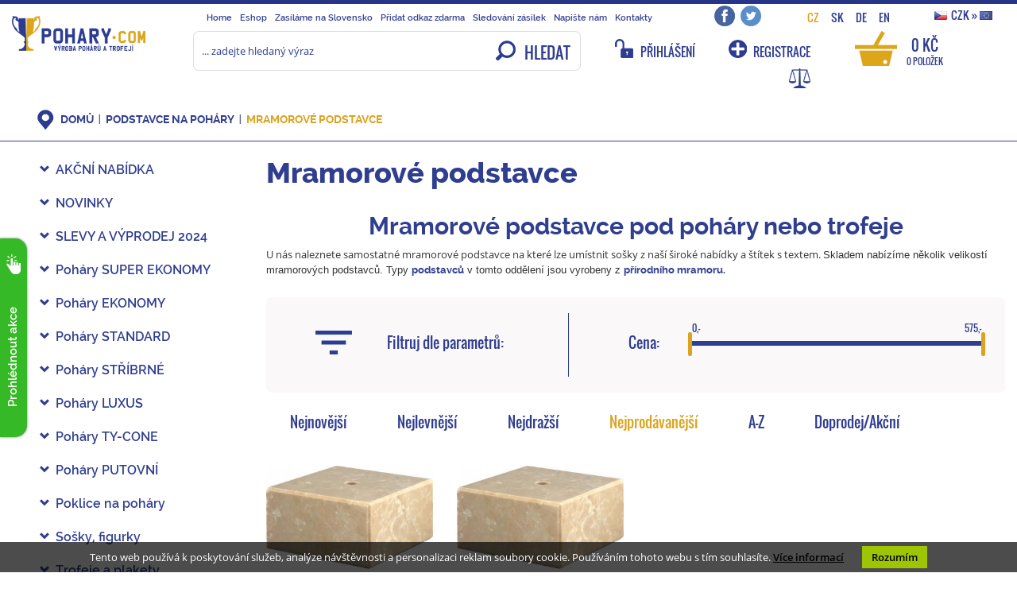

--- FILE ---
content_type: text/html; charset=utf-8
request_url: https://www.pohary.com/cs/166-mramorove-podstavce/
body_size: 13726
content:
<!DOCTYPE html>
<html lang="cs">
  <head>
    <title>Mramorové podstavce, podstavce pod poháry | Poháry.com</title>
    <meta charset="utf-8">
    <meta http-equiv="X-UA-Compatible" content="IE=edge,chrome=1">
    <meta name="viewport" content="width=device-width, initial-scale=1">
    <meta http-equiv="content-language" content="cs" />
    <meta http-equiv="content-script-type" content="text/javascript" />
    <meta http-equiv="cache-control" content="no-cache" />
    <meta name="resource-type" content="document" />
    <meta name="keywords" content="mramorový podstavec, poháry, trofeje" />
    <meta name="description" content="Nabízíme mramorové, plastové a dřevěné podstavce pro sošky a trofeje z naší široké nabídky trofejí. " />
    <meta name="author" content="Martin Vokřál">
    <meta name="verify-v1" content="YpRXbQ0ap4GEF3rtYtftDTqZEHj86GbB/x6U1Y39hEg=" />
    <meta name="msvalidate.01" content="9F993876E53D263503E5DA4AD505732E" />
    
        <meta name="robots" content="index, follow">
    
        
    <base href="https://www.pohary.com/" />
    
    <link rel="shortcut icon" href="https://www.pohary.com/favicon.ico" type="image/x-icon" /> 
    
    
    <link href='https://www.pohary.com/css/fonts.css' rel='stylesheet' type='text/css'>

        
    <link rel="stylesheet" media="screen" type="text/css" href="/css/fonts.css" />
    <link rel="stylesheet" media="screen" type="text/css" href="/bower_components/bootstrap/dist/css/bootstrap.min.css" />
    <link rel="stylesheet" media="screen" type="text/css" href="/css/prettyPhoto.css" />
    <link rel="stylesheet" media="screen" type="text/css" href="/css/chosen.min.css" />
    <link rel="stylesheet" media="screen" type="text/css" href="/css/screen.css" />
    <link rel="stylesheet" media="screen" type="text/css" href="/css/screen-detail.css" />
    <link rel="stylesheet" media="screen" type="text/css" href="/css/responsive.css" />
    <link rel="stylesheet" media="print" type="text/css" href="/css/print.css" />

    <script type="text/javascript" src="/bower_components/jquery/dist/jquery.min.js"></script>

    
        <meta property="og:site_name" content="Poháry.com"/>
    <meta property="og:type" content="website" />
    <meta property="og:url" content="https://www.pohary.com/cs/166-mramorove-podstavce/" />
    <meta property="og:description" content="Nabízíme mramorové, plastové a dřevěné podstavce pro sošky a trofeje z naší široké nabídky trofejí. " />
    <meta property="og:image" content="https://www.pohary.com/kat-pic/500/166.jpg" /><link rel="previewimage" href="/kat-pic/500/166.jpg" />    
          <!-- Google tag (gtag.js) -->
<script async src="https://www.googletagmanager.com/gtag/js?id=G-48EBSTBV0V"></script>
<script>
  window.dataLayer = window.dataLayer || [];
  function gtag(){dataLayer.push(arguments);}
  gtag('js', new Date());
  gtag('config', 'G-48EBSTBV0V');
</script>

<meta name="google-site-verification" content="jxuGctg6nsoEBaRmOJs30BmwAIKpp7EFD-Svoe_CRZw" />

<noscript> 
<div style="display:inline;"> <img height="1" width="1" style="border-style:none;" alt="" src=""//googleads.g.doubleclick.net/pagead/viewthroughconversion/1050066180/?value=0&guid=ON&script=0""/> </div>
</noscript>

<script>(function(w,d,s,l,i){w[l]=w[l]||[];w[l].push({'gtm.start':
new Date().getTime(),event:'gtm.js'});var f=d.getElementsByTagName(s)[0],
j=d.createElement(s),dl=l!='dataLayer'?'&l='+l:'';j.async=true;j.src=
'https://www.googletagmanager.com/gtm.js?id='+i+dl;f.parentNode.insertBefore(j,f);
})(window,document,'script','dataLayer','GTM-PTLSPHX');</script>

<script async src="https://www.googletagmanager.com/gtag/js?id=AW-1050066180"></script>
<script>
  window.dataLayer = window.dataLayer || [];
  function gtag(){dataLayer.push(arguments);}
  gtag('js', new Date());
  gtag('config', 'AW-1050066180');
</script>

<script>
  gtag('event', 'page_view', {
    'send_to': 'AW-1050066180',
    'value': 'replace with value',
    'items': [{
      'id': 'replace with value',
      'google_business_vertical': 'retail'
    }]
  });
</script>

<script data-ad-client="ca-pub-3444211914513401" async src="https://pagead2.googlesyndication.com/pagead/js/adsbygoogle.js"></script>

<meta name="msvalidate.01" content="9F993876E53D263503E5DA4AD505732E" />

<!-- Měřicí kód Sklik.cz -->
<script type="text/javascript">
var seznam_cId = 100037970;
var seznam_value = 1;
<script type="text/javascript" src="https://c.seznam.cz/js/rc.js"></script>
<script>
  window.sznIVA.IS.updateIdentities({
    eid: 1
  });

  var retargetingConf = {
    rtgId: 22895,
    consent: 1 
  };
  window.rc.retargetingHit(retargetingConf);
</script>

<meta name="seznam-wmt" content="v6cI41x8BP2dnVzZ6lA9Iq9jLLPrB81y" />

<script type="text/javascript" src="https://c.seznam.cz/js/rc.js"></script>
<script>
  window.sznIVA.IS.updateIdentities({
    eid: {
        a1: 'Česká republika',
        a2: 'Jihlava',
        a3: 'Havlickova',
        a4: '208/25',
        a5: '28601',
  });

  var retargetingConf = {
    rtgId: 22895,
    consent: 1
  };
  window.rc.retargetingHit(retargetingConf);
</script>    
    <!-- Start of Smartsupp Live Chat script -->
    <script type="text/javascript">
    var _smartsupp = _smartsupp || {};
    _smartsupp.key = "74b6cbe8c06114b396ba095a31d5fe95a986641c";
    window.smartsupp||(function(d) {
               var s,c,o=smartsupp=function(){ o._.push(arguments)};o._=[];
               s=d.getElementsByTagName('script')[0];c=d.createElement('script');
               c.type='text/javascript';c.charset='utf-8';c.async=true;
               c.src='//www.smartsuppchat.com/loader.js';s.parentNode.insertBefore(c,s);
    })(document);
    </script>
    <!-- End of Smartsupp Live Chat script -->

  </head>

  <body class="subpage">
    
    

    
<!-- Facebook API -->
<div id="fb-root"></div>
<script>(function(d, s, id) {
  var js, fjs = d.getElementsByTagName(s)[0];
  if (d.getElementById(id)) return;
  js = d.createElement(s); js.id = id;
  js.src = "//connect.facebook.net/cs_CZ/sdk.js#xfbml=1&version=v2.3";
  fjs.parentNode.insertBefore(js, fjs);
}(document, 'script', 'facebook-jssdk'));</script>

<!-- Navigation -->
<nav class="navbar navbar-default" role="navigation">
    <div class="container-fluid vrch_omezeni">

        <div class="row">
            <div class="col-sm-2 col-md-3 col-lg-2">
                <!-- Brand and toggle get grouped for better mobile display -->
                <div class="navbar-header">
                    <a class="navbar-brand" href="/"><img src="img/pohary/logo_horizontalni.png" alt="logo" /></a>
                    <button type="button" class="navbar-toggle" data-toggle="collapse" data-target="#navbar-main">
                        <span class="sr-only">Toggle navigation</span>
                        <span class="icon-bar"></span>
                        <span class="icon-bar"></span>
                        <span class="icon-bar"></span>
                        <span class="icon-menu"></span>
                    </button>
                </div>
            </div>

            <div class="col-sm-10 col-md-9 col-lg-10">

                <div class="menu-top-bar">        
                    <!-- Collect the nav links, forms, and other content for toggling //  navbar-right -->
                    <div class="collapse navbar-collapse" id="navbar-main">
                        <ul class="nav navbar-nav mainbig"><li id='li237'><a href='https://www.pohary.com' title='Home'><span></span>Home</a></li>
<li id='li238'><a href='/cs/61-eshop/' title='Eshop'><span></span>Eshop</a></li>
<li id='li846' ><a href='/cs/846-zasilame-na-slovensko/' title='Zasíláme na Slovensko'><span></span>Zasíláme na Slovensko</a></li>
<li id='li251'><a href='/pridat-odkaz-zdarma/' title='Přidat odkaz zdarma'><span></span>Přidat odkaz zdarma</a></li>
<li id='li241' ><a href='/cs/241-sledovani/' title='Sledování zásilek'><span></span>Sledování zásilek</a></li>
<li id='li242'><a href='/cs/?page=prani' title='Napište nám'><span></span>Napište nám</a></li>
<li id='li243' ><a href='/cs/243-kontakty/' title='Kontakty'><span></span>Kontakty</a></li>
</ul>                    </div>
                    <!-- /.navbar-collapse -->

                    <div class="spacer"></div>
                    <div class="social">
                        <a href="https://www.facebook.com/pohary.com.eshop" class="social-facebook" target="facebook"></a>
                        <a href="https://twitter.com/Pohary_com" class="social-twitter" target="twitter"></a>
                    </div>
                    <div class="spacer"></div>
                    <div class="google_translate">
                        <a href="https://www.pohary.com/cs/166-mramorove-podstavce/" class="active">CZ</a><a href="http://translate.google.cz/translate?u=https%3A%2F%2Fwww.pohary.com%2Fcs%2F166-mramorove-podstavce%2F&hl=cs&ie=utf-8&sl=cs&tl=sk" class="">SK</a><a href="http://translate.google.cz/translate?u=https%3A%2F%2Fwww.pohary.com%2Fcs%2F166-mramorove-podstavce%2F&hl=cs&ie=utf-8&sl=cs&tl=de" class="">DE</a><a href="http://translate.google.cz/translate?u=https%3A%2F%2Fwww.pohary.com%2Fcs%2F166-mramorove-podstavce%2F&hl=cs&ie=utf-8&sl=cs&tl=en" class="">EN</a>                    </div>
                    <div class="spacer"></div>
                    <div class="currency CZK">
                        <a href="/cs/?page=currency_change&set=EUR"><img src="/img/pohary/CZK.jpg" alt="CZK"><span class="hidden-sm hidden-xs">CZK </span>&raquo; <img src="/img/pohary/EUR.jpg" alt="EUR"></a>                                            </div>
                </div>

                <div class="row ikonky_vrch">            
                    <div class="col-sm-6">
                        
<div class="" id="s_form_container">
	<form class="search" id="s_form" action="cs/" method="get" enctype="multipart/form-data">
		<div class="input-group">	     	
	      	<input type="hidden" name="page" value="hledej" />
			<input id="search" class="input-search form-control" type="text" name="hledat" value="" placeholder="... zadejte hledaný výraz" />
	      	<span class="input-group-btn">
	        	<button type="submit" id="s_submit" class="btn"><span class="icon"></span><span class="text">HLEDAT</span></button>
	        	<!-- <input id="s_submit" class="btn" type="submit" value="" /> -->
	      	</span>
	    </div><!-- /input-group -->
	</form>
	<div class="clearfix"></div>
</div>

                    </div>
                    <div class="col-sm-6 text-center">
                                                    <a href="cs/?page=prihlaseni" class="prihlaseni" data-toggle="collapse" data-target="#navbar-log-in" aria-controls="navbar-log-in" title="PŘIHLÁŠENÍ"><span class="hidden-md hidden-sm hidden-xs">PŘIHLÁŠENÍ</span></a>
                            <a href="cs/?page=registrace" class="registrace" title="REGISTRACE"><span class="hidden-md hidden-sm hidden-xs">REGISTRACE</span></a>
                                                <div class="spacer"></div>
                        <a href="cs/?page=kosik" class="basket_tlc" title="Košík">0 Kč<span class="count">0 položek</span></a> 
                        <div class="spacer"></div>
                        <a href="/cs/?page=porovnani" class="porovnat" data-toggle="popover" data-html="true" data-placement="bottom" data-content="" data-template="<div class='popover comparer' role='tooltip'><div class='arrow'></div><div class='popover-title'></div><div class='popover-content'></div></div>" data-trigger="hover" id="comparing-icon" title="Porovnávač zboží"><span></span></a>
                    </div>
                </div>

            </div>
        </div>

                            
    </div>
    <!-- /.container -->    
    <div class="container-fluid collapse navbar-log-in" id="navbar-log-in">
        
<form class="login form-inline" action="cs/?page=prihlaseni" method="post">

      <div class="form-group">
          <label for="log_email_form_inline" class="col-xs-5 control-label">Váš email:</label>
          <div class="col-xs-7 ">
              <input type="email" name="email" class="form-control" id="log_email_form_inline" size="15" placeholder="Email">
          </div>
      </div>
      <div class="form-group">
          <label for="log_pass_form_inline" class="col-xs-5  control-label">Heslo:</label>
          <div class="col-xs-7 ">
              <input type="password" name="heslo" class="form-control" id="log_pass_form_inline" size="15" placeholder="Heslo">
          </div>
      </div>

      
      <div class="form-group">
          <div class="button-login text-center"><input type="submit" class="btn-custom btn-custom-sm" name="login" value="přihlásit" /></div>
      </div>

      <div class="form-group">
          <div class="col-xs-12">
              <a href="cs/?page=registrace" title="Registrace">REGISTRACE</a> / <a href="cs/?page=zaslat_heslo" title="Zaslat zapomenuté heslo">NOVÉ HESLO</a>
          </div>
      </div>

<input type="hidden" name="referer" value="/cs/166-mramorove-podstavce/" /></form>

    </div>
    </nav>

    <div class="banner-left hidden-xs">        
        <div class="body">
                    </div>
        <div class="bar"><span>Prohlédnout akce</span></div>
    </div>
    <script>
        $(function(){
            var $visible = false;
            var timeout = null;
            $(".banner-left").on('mouseover',function(){
                window.clearTimeout(timeout);
                if (!$visible) {
                    $(this).addClass('active');
                    $(this).find('.body').show('slow',function(){
                        $visible = true;
                    });
                }
            }).on('mouseout',function(){
                var $banner = $(this);
                if ($visible) {
                    timeout = window.setTimeout(function() {
                        if ($visible) {                            
                            $banner.find('.body').hide('slow',function(){
                                $visible = false;
                                $banner.removeClass('active');
                            });
                        }
                    }, 1000);
                }
            });
        });
    </script>
        

        <div id="subheader">
            <div class="container">
                            </div>
        </div>

        <main class="">
            <div class="container-fluid">
                <div class="row">
                    <div class="navigation">

                        
                        
                        <div class="navi pull-left">
                          <a href="cs/">DOMŮ</a> <span class="delitko"></span> <a href="cs/132-podstavce-na-pohary/" title="Podstavce na poháry">Podstavce na poháry</a> <span class="delitko"></span> <a href="cs/166-mramorove-podstavce/" title="Mramorové podstavce">Mramorové podstavce</a>                        </div>

                        <div class="clearfix"></div>
                    </div>
                </div>
            
                <div class="row">                    
                                        <div class="col-lg-3 col-md-4 hidden-sm hidden-xs colleft">
                        <ul class="menu-left"><li id='li174' ><a href='/cs/174-akcni-nabidka/' title='AKČNÍ NABÍDKA'>AKČNÍ NABÍDKA</a></li>
<li id='li173' ><a href='/cs/173-novinky/' title='NOVINKY'>NOVINKY</a></li>
<li id='li116' ><a href='/cs/116-slevy-a-vyprodej-2024/' title='SLEVY A VÝPRODEJ 2024'>SLEVY A VÝPRODEJ 2024</a></li>
<li id='li516' ><a href='/cs/516-pohary-super-ekonomy/' title='Poháry SUPER EKONOMY'>Poháry SUPER EKONOMY</a></li>
<li id='li4' ><a href='/cs/4-pohary-ekonomy/' title='Poháry EKONOMY'>Poháry EKONOMY</a></li>
<li id='li28' ><a href='/cs/28-pohary-standard/' title='Poháry STANDARD'>Poháry STANDARD</a></li>
<li id='li96' ><a href='/cs/96-pohary-stribrne/' title='Poháry STŘÍBRNÉ'>Poháry STŘÍBRNÉ</a></li>
<li id='li29' ><a href='/cs/29-pohary-luxus/' title='Poháry LUXUS'>Poháry LUXUS</a></li>
<li id='li521' ><a href='/cs/521-pohary-ty-cone/' title='Poháry TY-CONE'>Poháry TY-CONE</a></li>
<li id='li151' ><a href='/cs/151-pohary-putovni/' title='Poháry PUTOVNÍ'>Poháry PUTOVNÍ</a></li>
<li id='li69' ><a href='/cs/69-poklice-na-pohary/' title='Poklice na poháry'>Poklice na poháry</a></li>
<li id='li9' ><a href='/cs/9-sosky-figurky/' title='Sošky, figurky'>Sošky, figurky</a></li>
<li id='li15' ><a href='/cs/15-trofeje-a-plakety/' title='Trofeje a plakety'>Trofeje a plakety</a></li>
<li id='li10' ><a href='/cs/10-trofeje-se-soskou/' title='Trofeje se soškou'>Trofeje se soškou</a></li>
<li id='li12' ><a href='/cs/12-stitky-na-pohary-a-trofeje/' title='Štítky na poháry a trofeje '>Štítky na poháry a trofeje </a></li>
<li id='li16' ><a href='/cs/16-medaile/' title='Medaile'>Medaile</a></li>
<li id='li19' ><a href='/cs/19-logotypy-a-emblemy/' title='Logotypy a emblémy'>Logotypy a emblémy</a></li>
<li id='li102' ><a href='/cs/102-sportovni-kovove-talire/' title='Sportovní kovové talíře'>Sportovní kovové talíře</a></li>
<li id='li337' ><a href='/cs/337-darkove-krabicky-a-etue/' title='Dárkové krabičky a etue'>Dárkové krabičky a etue</a></li>
<li id='li486' ><a href='/cs/486-darkove-krabicky-na-sklenene-trofeje/' title='Dárkové krabičky na skleněné trofeje'>Dárkové krabičky na skleněné trofeje</a></li>
<li id='li217' ><a href='/cs/217-drevene-plakety/' title='Dřevěné plakety'>Dřevěné plakety</a></li>
<li id='li351' ><a href='/cs/351-vlajky-vlajecky/' title='Vlajky, vlaječky'>Vlajky, vlaječky</a></li>
<li id='li756' ><a href='/cs/756-pohary-a-trofeje-na-bowling/' title='Poháry a trofeje na bowling'>Poháry a trofeje na bowling</a></li>
<li id='li762' ><a href='/cs/762-pohary-a-trofeje-na-hokej/' title='Poháry a trofeje na hokej'>Poháry a trofeje na hokej</a></li>
<li id='li765' ><a href='/cs/765-pohary-a-trofeje-na-kulecnik/' title='Poháry a trofeje na kulečník'>Poháry a trofeje na kulečník</a></li>
<li id='li758' ><a href='/cs/758-pohary-a-trofeje-na-motokary/' title='Poháry a trofeje na motokáry'>Poháry a trofeje na motokáry</a></li>
<li id='li757' ><a href='/cs/757-pohary-a-trofeje-na-motokros/' title='Poháry a trofeje na motokros'>Poháry a trofeje na motokros</a></li>
<li id='li764' ><a href='/cs/764-pohary-a-trofeje-na-nohejbal/' title='Poháry a trofeje na nohejbal'>Poháry a trofeje na nohejbal</a></li>
<li id='li847' ><a href='/cs/847-pohary-a-trofeje-na-poker-marias/' title='Poháry a trofeje na poker, mariáš'>Poháry a trofeje na poker, mariáš</a></li>
<li id='li849' ><a href='/cs/849-pohary-a-trofeje-na-rally/' title='Poháry a trofeje na rally'>Poháry a trofeje na rally</a></li>
<li id='li759' ><a href='/cs/759-pohary-a-trofeje-pro-rybare/' title='Poháry a trofeje pro rybáře'>Poháry a trofeje pro rybáře</a></li>
<li id='li760' ><a href='/cs/760-pohary-a-trofeje-na-strelby/' title='Poháry a trofeje na střelby'>Poháry a trofeje na střelby</a></li>
<li id='li763' ><a href='/cs/763-pohary-a-trofeje-na-volejbal/' title='Poháry a trofeje na volejbal'>Poháry a trofeje na volejbal</a></li>
<li id='li761' ><a href='/cs/761-pohary-a-trofeje-na-sipky/' title='Poháry a trofeje na šipky'>Poháry a trofeje na šipky</a></li>
<li id='li57' ><a href='/cs/57-pohary-a-trofeje-pro-fotbal/' title='Poháry a trofeje pro fotbal'>Poháry a trofeje pro fotbal</a></li>
<li id='li58' ><a href='/cs/58-pohary-a-trofeje-pro-golf/' title='Poháry a trofeje pro golf'>Poháry a trofeje pro golf</a></li>
<li id='li137' ><a href='/cs/137-pohary-a-trofeje-pro-hasice/' title='Poháry a trofeje pro hasiče'>Poháry a trofeje pro hasiče</a></li>
<li id='li755' ><a href='/cs/755-pohary-a-trofeje-pro-stolni-tenis/' title='Poháry a trofeje pro stolní tenis'>Poháry a trofeje pro stolní tenis</a></li>
<li id='li136' ><a href='/cs/136-pohary-a-trofeje-pro-tenis/' title='Poháry a trofeje pro tenis'>Poháry a trofeje pro tenis</a></li>
<li id='li848' ><a href='/cs/848-pohary-na-konske-zavody-dostihy/' title='Poháry na koňské závody, dostihy'>Poháry na koňské závody, dostihy</a></li>
<li id='li132' class="active"><a href='/cs/132-podstavce-na-pohary/' title='Podstavce na poháry'>Podstavce na poháry</a><ul><li id='li166' class="active"><a href='/cs/166-mramorove-podstavce/' title='Mramorové podstavce'>Mramorové podstavce</a></li>
<li id='li165' ><a href='/cs/165-plastove-podstavce/' title='Plastové podstavce'>Plastové podstavce</a></li>
<li id='li179' ><a href='/cs/179-drevene-podstavce/' title='Dřevěné podstavce'>Dřevěné podstavce</a></li>
</ul></li>
<li id='li515' ><a href='/cs/515-komponenty-k-poharum/' title='Komponenty k pohárům'>Komponenty k pohárům</a></li>
<li id='li62' ><a href='/cs/62-vavrinove-sportovni-vence/' title='Vavřínové sportovní věnce '>Vavřínové sportovní věnce </a></li>
<li id='li2' ><a href='/cs/2-diplomy/' title='Diplomy'>Diplomy</a></li>
<li id='li8' ><a href='/cs/8-kokardy/' title='Kokardy'>Kokardy</a></li>
<li id='li56' ><a href='/cs/56-serpy-a-dekorovaci-stuhy/' title='Šerpy a dekorovací stuhy'>Šerpy a dekorovací stuhy</a></li>
<li id='li777' ><a href='/cs/777-serpa-s-vlastnim-textem/' title='Šerpa s vlastním textem'>Šerpa s vlastním textem</a></li>
<li id='li746' ><a href='/cs/746-maturitni-serpa/' title='Maturitní šerpa'>Maturitní šerpa</a></li>
<li id='li751' ><a href='/cs/751-serpa-pro-nevestu-zenicha/' title='Šerpa pro nevěstu / ženicha'>Šerpa pro nevěstu / ženicha</a></li>
<li id='li1045' ><a href='/cs/1045-kucharska-zastera-s-potiskem/' title='Kuchařská zástěra s potiskem'>Kuchařská zástěra s potiskem</a></li>
<li id='li749' ><a href='/cs/749-serpy-pro-skolky-skoly-zs/' title='Šerpy pro školky, školy ZŠ'>Šerpy pro školky, školy ZŠ</a></li>
<li id='li750' ><a href='/cs/750-absolventske-serpy/' title='Absolventské šerpy '>Absolventské šerpy </a></li>
<li id='li776' ><a href='/cs/776-narozeninove-serpy/' title='Narozeninové šerpy'>Narozeninové šerpy</a></li>
<li id='li747' ><a href='/cs/747-pohrebni-stuha/' title='Pohřební stuha'>Pohřební stuha</a></li>
<li id='li259' ><a href='/cs/259-piktogramy-a-symboly/' title='Piktogramy a symboly'>Piktogramy a symboly</a></li>
<li id='li713' ><a href='/cs/713-stitky-na-urnu/' title='Štítky na urnu'>Štítky na urnu</a></li>
<li id='li258' ><a href='/cs/258-jmenovky-na-dvere/' title='Jmenovky na dveře'>Jmenovky na dveře</a></li>
<li id='li257' ><a href='/cs/257-jmenovky-na-odev/' title='Jmenovky na oděv'>Jmenovky na oděv</a></li>
<li id='li969' ><a href='/cs/969-domovni-cisla/' title='Domovní čísla'>Domovní čísla</a></li>
<li id='li959' ><a href='/cs/959-stitky-na-urnu-pro-zvirata/' title='Štítky na urnu pro zvířata'>Štítky na urnu pro zvířata</a></li>
<li id='li233' ><a href='/cs/233-orientacni-a-informacni-systemy/' title='Orientační a informační systémy'>Orientační a informační systémy</a></li>
<li id='li235' ><a href='/cs/235-firemni-cedule-a-napisy/' title='Firemní cedule a nápisy'>Firemní cedule a nápisy</a></li>
<li id='li172' ><a href='/cs/172-klicenky/' title='Klíčenky'>Klíčenky</a></li>
<li id='li229' ><a href='/cs/229-psi-znamky/' title='Psí známky'>Psí známky</a></li>
<li id='li160' ><a href='/cs/160-butony-placky/' title='Butony, placky'>Butony, placky</a></li>
<li id='li570' ><a href='/cs/570-samolepky-na-auto/' title='Samolepky na auto'>Samolepky na auto</a></li>
<li id='li185' ><a href='/cs/185-potisk-hrnku/' title='Potisk hrnků'>Potisk hrnků</a></li>
<li id='li561' ><a href='/cs/561-potisk-tricek/' title='Potisk triček'>Potisk triček</a></li>
<li id='li1064' ><a href='/cs/1064-mikiny-s-potiskem/' title='Mikiny s potiskem'>Mikiny s potiskem</a></li>
<li id='li922' ><a href='/cs/922-bavlnene-tasky-s-potiskem/' title='Bavlněné tašky s potiskem'>Bavlněné tašky s potiskem</a></li>
<li id='li1027' ><a href='/cs/1027-gymsacky-vaky-na-zada/' title='Gymsacky, vaky na záda'>Gymsacky, vaky na záda</a></li>
<li id='li1163' ><a href='/cs/1163-narozeninovy-set/' title='Narozeninový set'>Narozeninový set</a></li>
<li id='li569' ><a href='/cs/569-reflexni-textil/' title='Reflexní textil'>Reflexní textil</a></li>
<li id='li1184' ><a href='/cs/1184-reflexni-vesty/' title='Reflexní vesty'>Reflexní vesty</a></li>
<li id='li946' ><a href='/cs/946-rozlucka-se-svobodou/' title='Rozlučka se svobodou'>Rozlučka se svobodou</a></li>
<li id='li222' ><a href='/cs/222-razitka-colop/' title='Razítka Colop'>Razítka Colop</a></li>
</ul>                                                <div class="toplist">
                            <a href="https://www.toplist.cz/stat/457400" title="pohary.com - toplist" target="_blank">
                                <script language="JavaScript" type="text/javascript">
                                    <!--
                                    document.write ('<img src="https://toplist.cz/count.asp?id=457400&amp;logo=bc&amp;http='+escape(document.referrer)+'&amp;wi='+escape(window.screen.width)+'&amp;he='+escape(window.screen.height)+'&amp;cd='+escape(window.screen.colorDepth)+'&amp;t='+escape(document.title)+'" width="88" height="120" border=0 alt="TOPlist" />');
                                    //-->
                                </script>
                            </a>
                            <noscript><img src="https://toplist.cz/count.asp?id=457400&amp;logo=bc" border="0" alt="TOPlist" width="88" height="120" /></noscript>
                        </div>
                                            </div>
                    
                    <div class="col-lg-9 col-md-8 col-sm-12 col-xs-12 colright">
                        <h1>Mramorové podstavce</h1><a id="cl_18725" class="clanek-anchor"></a><div class="clanek"><h2 style="text-align: center;"><strong>Mramorové podstavce pod poháry nebo trofeje</strong></h2>

<p>U nás naleznete samostatné mramorové podstavce na které lze umístnit sošky z naší široké nabídky a štítek s textem. <span class="hlavnitextpismo"><font face="arial, helvetica, sans-serif">Skladem nabízíme několik velikostí mramorových podstavců. Typy <strong>podstavců</strong> v tomto oddělení jsou vyrobeny z <strong>přírodního mramoru.</strong></font></span></p>
<div class="fix"></div><div class="fix"></div></div><link rel="stylesheet" media="screen" type="text/css" href="css/ion.rangeSlider.css" />
<link rel="stylesheet" media="screen" type="text/css" href="css/ion.rangeSlider.skinSimple.css" />
<script type="text/javascript" src="js/ion.rangeSlider.min.js"></script>

<script type="text/javascript">

function allowElements(data, slider) {

	if (data == null)
		return;
	
	var el = data.el;
	var sk = data.sk;

	$('#show-filters .block-view').remove();
	$('#show-filters .filter_el').addClass('disable');
	
	for(var i = 0; i < el.length; i++) {
		$('#show-filters [id="filter_el[' + el[i] + ']"]').removeClass('disable');
	}

	$("#show-filters input:checkbox:checked").each(function() {
	    $(this).parent().removeClass('disable');
	});

	if (slider == true) {
		for (var key in sk) {
			var newValueMin = parseInt(sk[key]['min']);
			var newValueMax = parseInt(sk[key]['max']);
// 			var newValueMin = parseInt(Math.floor(sk[key]['min'])-1);
// 			var newValueMax = parseInt(Math.ceil(sk[key]['max'])+1);

			$('input[name="range[' + key + ']"]').ionRangeSlider({
			    min: newValueMin,
			    max: newValueMax,
			    from: newValueMin,
			    to: newValueMax,
			    type: "double",
				onFinish: function(obj) {
					$('#form-filter').trigger('change');
			    }
			});	
		}
	}

	$('#show-filters .disable').append('<span class="block-view"></span>');
}
    
$(function(){
	// typing
	var timeoutReference;

	getHashes();

    $(window).ready(function(){
        		$("#cenaRange").ionRangeSlider({
			type: "double",
			postfix: ",-",
			min: 0,
			max: 575,
			onFinish: function(obj){        // callback, is called on every change
				$('#form-filter').trigger('change');
		    }
		});
		
		$("form#form-filter #show-filters").hide();
	});
   	
    $("form#form-filter #show-filters ul li").on('click', 'a', function(e){
    	e.preventDefault();
		e.stopImmediatePropagation();

		var tab = $(this).attr("href").replace('#','');
		$("form#form-filter #show-filters div").hide();
		$("form#form-filter #show-filters div#" + tab).show();
		$("form#form-filter #show-filters ul li a").removeClass('active');
		$(this).addClass('active');
    });

    $("#form-filter").on('click', 'button.show-parameters', function(event){
		if ($("form#form-filter #show-filters").is(":visible")) {
			$("form#form-filter #show-filters").hide("slow");
			$(this).removeClass("active");
		} else { 
			$("form#form-filter #show-filters div").hide();
			$("form#form-filter #show-filters ul li:first-child a").trigger('click');
			$("form#form-filter #show-filters").show("slow");
			$(this).addClass("active");
		}	
	});

    $('#form-filter').on('change', 'select', function(evt, params) {
    	$("input[data-sk=" + $(this).attr("data-sk") + "]").val("");
	});
	
	$('body').on('change', '#form-filter', function(evt, params) {
	    if ( !evt.target.attributes.range ) {
			doAJob();
	    }
	});	

	$('#form-filter').on('change', 'select', function(){
        elementChange = this;
    });	
		
	
	$('.zobrazit').on('click', function(evt, params) {
	    var queryString = $('#form-filter').serialize();
	    $('#snippet-url').html(queryString);
	    var action = "https://www.pohary.com/cs/e-shop/podstavce-na-pohary/mramorove-podstavce/#" + queryString;
	    
	    $('#form-filter').get(0).setAttribute('action', action);
	    $('#form-filter').submit();
	});		
	
	$('#form-filter').on('input', 'input[range]', function(){
	    var el = this; // copy of this object for further usage

	    if (timeoutReference) clearTimeout(timeoutReference);
	    timeoutReference = setTimeout(function() {
		    $("select[data-sk=" + $(el).attr("data-sk") + "]").find('option').removeAttr("selected");
// 		    initFilters(true);
			doneTyping.call(el);
	    }, 1000);
	});
// 	$('input#cena_max').bind('input', function(){
// 	    var el = this; // copy of this object for further usage

// 	    if (timeoutReference) clearTimeout(timeoutReference);
// 	    timeoutReference = setTimeout(function() {
// 			doneTyping.call(el);
// 	    }, 1000);
// 	});
	$('#snippet-data').on('click', '.paging a', function(e){
		e.preventDefault();
		e.stopImmediatePropagation();
		var href = $(this).attr("href");

		if (href.indexOf('PAGE') != -1) {
			var index 	= href.indexOf('PAGE');
			var vals 	= href.substring(index).split('/');
			$('input[name=paging]').val(vals[1]);
		} else {
			$('input[name=paging]').val('0');
		}

		var canonical = $('head link[rel="canonical"]');
		var url = 'https://www.pohary.com/';
		if (typeof canonical.attr('href') == 'undefined') {
			$('head').append('<link rel="canonical" href="">');
			canonical = $('head link[rel="canonical"]');
		}
		canonical.attr('href', url + href);

		if (Math.abs($('#snippet-data').offset().top + $('html,body').offset().top) > 50) {
			$('html,body').animate({
	            scrollTop: $('#snippet-data').offset().top
	        }, 700, 'easeInOutQuint');
		}

		$('#form-filter').trigger('change');
	});

	$('#snippet-data').on('click', '.sorting a', function(e){
		e.preventDefault();
		e.stopImmediatePropagation();
		var href = $(this).attr("href");

		if (href.indexOf('?') != -1) {
			var myURL = parseURL(href);
			$('input[name=razeni]').val(myURL.params.razeni);
			$('input[name=smer]').val(myURL.params.smer);
		} else {
			$('input[name=razeni]').val('');
			$('input[name=smer]').val('');
		}

		$('#form-filter').trigger('change');
	});

	$('body').on('change', 'select[name=znacka]',function(){ 
		$('input[name=znacka]').val($(this).val());

		$('#form-filter').trigger('change'); 
	});

	
	function myAjax() {
	    $.nette.createSpinner();
	    $.ajax({
			type: 'POST',
			url: 'index.php',
			dataType: 'json',
			data: 'akce=inzeraty_filtr&url_kat=cs/e-shop/podstavce-na-pohary/mramorove-podstavce/&' + $('#snippet-url').text(),
			error: function() {
			    alert('Nastala chyba při komunikaci se serverem. Zkuste to znovu nebo kontaktujte autora stránek.');
			},
			success: function(data) {
			    if (data.success == 1) {
					$('.zobrazit').text('Zobrazit (' + data.message + ')');
			    } else if (data.success == 2) {
					$('.zobrazit').text('Zobrazit vše');
			    }
			}
	    });
	}
	
	function vypisAjax() {
	    $.nette.createSpinner();
	    $.ajax({
			type: 'POST',
			url: 'index.php',
			dataType: 'json',
			//data: 'akce=polozky_vypis&vyp_page=' + $('#vyp_page').text() + '&url_kat=cs/e-shop/podstavce-na-pohary/mramorove-podstavce/&' + $('#snippet-url').text(),
			data: 'akce=polozky_vypis&url_kat=cs/e-shop/podstavce-na-pohary/mramorove-podstavce/&' + $('#snippet-url').text(),
			error: function() {
			    alert('Nastala chyba při komunikaci se serverem. Zkuste to znovu nebo kontaktujte autora stránek.');
			},
			success: function(data) {
			    if (data.success == 1) {
					$('#snippet-data').html(data.data);

					allowElements(data.filters_allowed, false);
					$('input[name=paging]').val('0');
			    } 
			}
	    });
	}
	
	function getHashes() {
	    if (window.location.href.indexOf('#') >= 0) {
			var append = window.location.href.slice(window.location.href.indexOf('#') + 1);
			$('#snippet-url').html(append);
	
			var hashes;
			if ($('#snippet-url').text().length > 0) {
			    hashes = $('#snippet-url').text().split('&');		
			} else {
			    hashes = '';
			}
			var hash, uri;
	
			for(var i = 0; i < hashes.length; i++) {
			    hash = hashes[i].split('=');
			    uri = decodeURIComponent(hash[0]);
			    
// 			    if (uri.indexOf('filtr') != -1) {
// 					$("select[name='" + uri + "']").find('option[value="' + hash[1] + '"]').attr("selected",true);
// 			    }
			    if (uri.indexOf('filtr') != -1) {
					$("input[name='" + uri + "']").attr("checked",true);
			    }
			    if (uri.indexOf('models_') != -1) {
					model_vars[uri] = hash[1];						
			    }
			    if (uri.indexOf('paging') != -1) {
			    	$("input[name='" + uri + "']").val(hash[1]);						
			    }
			    if (uri.indexOf('razeni') != -1) {
			    	$("input[name='" + uri + "']").val(hash[1]);						
			    }
			    if (uri.indexOf('smer') != -1) {
			    	$("input[name='" + uri + "']").val(hash[1]);						
			    }
			    if (uri.indexOf('znacka') != -1) {
			    	$("select[name='" + uri + "']").find('option[value="' + hash[1] + '"]').attr("selected",true);				
			    }
			    if (uri.indexOf('range') != -1) {
					$("input[name='" + uri + "']").attr("value",decodeURIComponent(hash[1]));
			    }
				if (uri.indexOf('cena') != -1) {
					$("input[name='" + uri + "']").attr("value",decodeURIComponent(hash[1]));
			    }
			}
	
	//		myAjax();
			vypisAjax();
	    }
	}

	function doneTyping() {
	    // we only want to execute if a timer is pending
	    if (!timeoutReference){
			return;
	    }
	    // reset the timeout then continue on with the code
	    timeoutReference = null;

	    // work
	    doAJob.call(this);
	}
    
	function doAJob() {
	    var queryString = $('#form-filter').serialize();
	    $('#snippet-url').html(queryString);
	    window.location.href = "/cs/166-mramorove-podstavce/#" + queryString;
	    getHashes(); 
// 	    vypisAjax();
	}

});        
</script>

<div id="snippet-url" style="display: none;"></div>

<form id="form-filter" method="get"	action="https://www.pohary.com/cs/e-shop/podstavce-na-pohary/mramorove-podstavce/" onsubmit="return false">
		<div id="show-cena">
		<div class="more"><button class="show-parameters">Filtruj dle parametrů:</button></div>
		<div class="show">
			<div class="desc">Cena:</div>
			<div class="range"><input type="text" id="cenaRange" name="cena" value="0;575" /></div>
		</div>
		<div class="fix"></div>
	</div>
		<div id="show-filters">
	<ul><li></li></ul>	</div>
	<div class="fix"></div>
		<input type="hidden" name="paging" />
	<input type="hidden" name="razeni" />
	<input type="hidden" name="smer" />
	<input type="hidden" name="znacka" />
</form>


<script>
	$(window).ready(function(){
		allowElements({"el":[],"sk":[]}, true);
	});
</script>


<div id="snippet-data"><div class="fix"></div>
<div id="strankovani_spodni" class="paging">
  <div class="clearfix"></div></div>
<div class="sorting"><a href="cs/e-shop/podstavce-na-pohary/mramorove-podstavce/?razeni=nove&smer=desc" class="arrow_down " title="Sestupně">Nejnovější</a> <a href="cs/e-shop/podstavce-na-pohary/mramorove-podstavce/?razeni=cena&smer=asc" class="arrow_up " title="Vzestupně">Nejlevnější</a> <a href="cs/e-shop/podstavce-na-pohary/mramorove-podstavce/?razeni=cena&smer=desc" class="arrow_down " title="Sestupně">Nejdražší</a> <a href="cs/e-shop/podstavce-na-pohary/mramorove-podstavce/?razeni=oblibenost&smer=desc" class="arrow_down active" title="Sestupně">Nejprodávanější</a> <a href="cs/e-shop/podstavce-na-pohary/mramorove-podstavce/?razeni=nazev&smer=asc" class="arrow_up " title="Vzestupně">A-Z</a> <a href="cs/e-shop/podstavce-na-pohary/mramorove-podstavce/?razeni=akce&smer=desc" class="arrow_down " title="Sestupně">Doprodej/Akční</a> </div><br /><div class="field_frame" id="vypis-zbozi">
  <div class="row">

    <div class="product-card col-xs-12 col-sm-6 col-md-4 col-lg-3">
      <div class="image"><a class="product-image" href="cs/166-mramorove-podstavce/mramorovy-podstavec-65x65x30-5227.html" title="Mramorový podstavec 65x65x30"><span class="prod-img contain" style="background-image: url(./eshop-pictures/300/5227.jpg);">
                <span class="prod-foto-bk fill">
                  <span>ZOBRAZIT DETAIL</span>
                </span>
              </span></a></div><h2><a class="field_headline" href="cs/166-mramorove-podstavce/mramorovy-podstavec-65x65x30-5227.html" title="Mramorový podstavec 65x65x30">Mramorový podstavec 65x65x30</a></h2><h3><a href="cs/166-mramorove-podstavce/">Mramorové podstavce</a></h3><div class="popis">Samostatný mramorový podstavec pod pohár o velikosti 65 x 65 x 30 mm. Na tento podstavec lze umístnit sošky nebo po...</div><div class="card"><div class="price"><strong><img src="/img/pohary/CZK.jpg" alt="CZK" />50 Kč<span></span></strong><form method="post" enctype="multipart/form-data" action="/cs/?page=kosik_add" class="do-kosiku"><input type='hidden' name='id' value='5227' /><input type="hidden" name="ks" value="1" /><button type='submit' name='btng'>KOUPIT</button></form></div></div></div>
    <div class="product-card col-xs-12 col-sm-6 col-md-4 col-lg-3">
      <div class="image"><a class="product-image" href="cs/166-mramorove-podstavce/mramorovy-podstavec-75x75x30-659.html" title="Mramorový podstavec 75x75x30"><span class="prod-img contain" style="background-image: url(./eshop-pictures/300/659.jpg);">
                <span class="prod-foto-bk fill">
                  <span>ZOBRAZIT DETAIL</span>
                </span>
              </span></a></div><h2><a class="field_headline" href="cs/166-mramorove-podstavce/mramorovy-podstavec-75x75x30-659.html" title="Mramorový podstavec 75x75x30">Mramorový podstavec 75x75x30</a></h2><h3><a href="cs/166-mramorove-podstavce/">Mramorové podstavce</a></h3><div class="popis">Samostatný mramorový podstavec pod pohár o velikosti 75 x 75 x 30 mm. Na tento podstavec lze umístnit sošky nebo po...</div><div class="card"><div class="price"><strong><img src="/img/pohary/CZK.jpg" alt="CZK" />75 Kč<span></span></strong><form method="post" enctype="multipart/form-data" action="/cs/?page=kosik_add" class="do-kosiku"><input type='hidden' name='id' value='659' /><input type="hidden" name="ks" value="1" /><button type='submit' name='btng'>KOUPIT</button></form></div></div></div>    </div><!-- /.row -->
</div><!-- /#vypis-zbozi -->
<div class="fix"></div>
<div id="strankovani_spodni" class="paging">
  <div class="clearfix"></div></div>
</div>
                    </div>

                    <div class="clearfix"></div>
                </div>

            </div>
        </main>

        <footer>
    <div class="container spodni-menu">
        <div class="row">
            <div class="col-lg-4 col-sm-12 text-left">
                <h2>Vše o nákupu</h2>
                <ul><li class='menu' id='li657' ><a href='/cs/657-clanky-rady-a-navody/' title='Články, rady a návody'Články, rady a návody>Články, rady a návody</a></li>
<li class='menu' id='li662' ><a href='/cs/662-faq-nejcasteji-kladene-dotazy/' title='FAQ - nejčastěji kladené dotazy'FAQ - nejčastěji kladené dotazy>FAQ - nejčastěji kladené dotazy</a></li>
<li class='menu' id='li247' ><a href='/cs/247-jak-nakupovat-sportovni-trofeje/' title='Jak nakupovat sportovní trofeje?'Jak nakupovat sportovní trofeje?>Jak nakupovat sportovní trofeje?</a></li>
<li class='menu' id='li704' ><a href='/cs/704-jak-pridat-stitek-vlastni-text/' title='Jak přidat štítek vlastní text?'Jak přidat štítek vlastní text?>Jak přidat štítek vlastní text?</a></li>
<li class='menu' id='li701' ><a href='/cs/701-jak-vybrat-a-koupit-tricko/' title='Jak vybrat a koupit tričko?'Jak vybrat a koupit tričko?>Jak vybrat a koupit tričko?</a></li>
<li class='menu' id='li682' ><a href='/cs/682-tabulka-velikosti-textilu/' title='Tabulka velikostí textilu'Tabulka velikostí textilu>Tabulka velikostí textilu</a></li>
<li class='menu' id='li665' ><a href='/cs/665-sledovani-zasilek-a-baliku/' title='Sledování zásilek a balíků'Sledování zásilek a balíků>Sledování zásilek a balíků</a></li>
<li class='menu' id='li766' ><a href='/cs/766-vymena-velikosti-tricka/' title='Výměna velikosti trička'Výměna velikosti trička>Výměna velikosti trička</a></li>
<li class='menu' id='li239' ><a href='/cs/239-katalog-ke-stazeni/' title='Katalog ke stažení'Katalog ke stažení>Katalog ke stažení</a></li>
</ul>            </div>
            <div class="col-lg-4 col-sm-12 napiste-nam">
                <h2>Napište nám | ZDARMA Vám zavoláme:</h2>
                
<div class="clanek">
<FORM action='cs/?page=prani&action=send' method='post' enctype='multipart/form-data'><input type="hidden" name="url" value="http://www.pohary.com/cs/166-mramorove-podstavce/" /><TABLE class='kontakt w450'><TR><TD class=popis><TD><INPUT class='w300' type=text name='jmeno' value='' placeholder="Jméno a příjmení" /><TR><TD class=popis>
	<TD><INPUT type=text name='tel' value='' class='w300' placeholder="Telefon" /><TR><TD class=popis>
	<TD><INPUT type=text name='email' value='' class='w300' placeholder="Email" /><TR><TD class=popis>
	<TD><TEXTAREA name='vzkaz' class='w300 h100' placeholder="Váš dotaz"></TEXTAREA><TR><TD colspan=2>
		<noscript><p>Vyplňte výsledek: 6 x 3 = <input type="text" name="kontr" size="6" /></p></noscript>
	<script type="text/javascript">
		document.write('<input type="hidden" name="kontr" value="18" />');
	</script>	
	<div id="variantaGeneraceDiv">
		<label for="variantaGenerace">Toto pole ponechte prázdné: </label>
		<input type="text" name="variantaGenerace" value="toto pole by mělo zůstat prázdné" id="variantaGenerace">
	</div>
	<input type="hidden" name="a" value="6" />
	<input type="hidden" name="b" value="3" />
    <input type="hidden" name="hash" value="voe43okuubcnf3sr7gsmuba7r5" />
    <input type="hidden" name="ttime" value="1769456740" />

    <div class="schovane">
      	<input type="text" name="novavarianta" value="" />
      	<input type="text" name="novavarianta2" value="13iOw41rxIqxpvX5" />
  	</div>
  	
  	<script>
	(function () {
	    var e = document.getElementById("variantaGeneraceDiv");
	    if (e && e.parentNode)
	    	e.parentNode.removeChild(e);
	})();
	</script><INPUT class='prani_odeslat' type=submit name=btng value=' Odeslat '></TABLE></FORM>  	<div class="fix"></div>
</div>
            </div>
            <div class="col-lg-4 col-sm-12 text-right">
                <h2>Vaše objednávky</h2>
                <ul><li class='menu' id='li541' ><a href='/cs/541-reklamacni-rad/' title='Reklamační řád'Reklamační řád>Reklamační řád</a></li>
<li class='menu' id='li250' ><a href='/cs/250-obchodni-podminky/' title='Obchodní podmínky'Obchodní podmínky>Obchodní podmínky</a></li>
<li class='menu' id='li542' ><a href='/cs/542-odstoupeni-od-smlouvy/' title='Odstoupení od smlouvy'Odstoupení od smlouvy>Odstoupení od smlouvy</a></li>
<li class='menu' id='li658' ><a href='/cs/658-ochrana-osobnich-udaju-gdpr/' title='Ochrana osobních údajů GDPR'Ochrana osobních údajů GDPR>Ochrana osobních údajů GDPR</a></li>
<li class='menu' id='li248' ><a href='/cs/248-vernostni-program/' title='Věrnostní program'Věrnostní program>Věrnostní program</a></li>
<li class='menu' id='li674' ><a href='/cs/674-moznosti-platby/' title='Možnosti platby'Možnosti platby>Možnosti platby</a></li>
<li class='menu' id='li667' ><a href='/cs/667-ceny-dopravy/' title='Ceny dopravy'Ceny dopravy>Ceny dopravy</a></li>
<li class='menu' id='li240' ><a href='/cs/240-fotogalerie/' title='Fotogalerie'Fotogalerie>Fotogalerie</a></li>
<li class='menu' id='li588' ><a href='/cs/588-cookies/' title='Cookies'Cookies>Cookies</a></li>
</ul>            </div>
        </div>
    </div>

    <!-- Page Content row 8 BLOKY PATIČKY -->
    <div class="container-fluid columns">
        <div class="row">
            <div class="col-lg-4 col-sm-12">
                <table border="0" cellpadding="1" cellspacing="1" style="width:100%;">
	<tbody>
		<tr>
			<td><img alt="pohary" src="/img/pohary/pohar.png" /></td>
			<td>
			<p><strong><span style="color:#FFD700;">Poháry.com</span></strong><br />
			Havlíčkova 58/206<br />
			586 01 Jihlava<br />
			Czech Republic<br />
			email: info@pohary.com</p>
			</td>
		</tr>
	</tbody>
</table>
            </div>
            <div class="col-lg-4 col-sm-12">
                <table border="0" cellpadding="1" cellspacing="1" style="width:100%;">
	<tbody>
		<tr>
			<td><img alt="kontakt" src="/img/pohary/kontakt.png" /></td>
			<td>&nbsp;&nbsp;&nbsp;&nbsp; Máte otázky? Problém?<br />
			&nbsp;&nbsp;&nbsp; &nbsp; &nbsp; &nbsp; Chcete poradit?<br />
			&nbsp;&nbsp; &nbsp; Volejte zákaznickou linku<br />
			<span style="color:#FFD700;">+420 704 398 014 </span><span style="font-size:14px;"><span class="small">(Po-pá: 7:00-15:30 hod)</span></span></td>
		</tr>
	</tbody>
</table>

<p>&nbsp;</p>
            </div>
            <div class="col-lg-4 col-sm-12">
                <table border="0" cellpadding="1" cellspacing="1" style="width:100%;">
	<tbody>
		<tr>
			<td><img alt="oteviraci doba" src="/img/pohary/doba.png" /></td>
			<td>
			<p><strong>Otevírací doba:</strong><br />
			PO -&nbsp; PÁ: 07:00 - 15:30 HOD.<br />
			<sup>Polední přestávka: 11:30 - 12:00 hod.</sup><br />
			<strong>Chatujte s námi:</strong><br />
			<span style="font-size:12px;"><span class="dark text-medium-gray">Pondělí až pátek </span>od 7:00 - 15:30 hod.</span></p>
			</td>
		</tr>
	</tbody>
</table>

<p>&nbsp;</p>
            </div>
        </div>
    </div>    
    
    <div id="footer" class="copyright">
    	<div class="container-fluid">
            <div class="pull-left">
                <a class="logo-prvni-pozice" href="http://www.prvni-pozice.com/" title="optimalizace pro vyhledávače"><span>optimalizace pro vyhledávače Prvni-Pozice.com</span></a> | optimalizace pro vyhledávače
            </div>
            <div class="pull-right">
                &copy; 2015 | programmed by <a class="logo-ensis" href="http://www.ensis.cz/" title="internetové stránky, eshopy, internetový marketing, seo optimalizace, reklamní kampaně, firemní web prezentace"><span>internetové stránky, eshopy, informační systémy</span></a>
            </div>
        </div>
    </div>
</footer>

<div id="bottom"></div>


<div class="hidden" id="comparing_overview_popover">
    </div>

<div class="cookie_agree">
    <div id="cookie-agreement">
        Tento web používá k poskytování služeb, analýze návštěvnosti a personalizaci reklam soubory cookie. Používáním tohoto webu s tím souhlasíte.
        <a href="/cs/cookies/" title="Více informací" target="_blank">Více informací</a>
        <a href="javascript:void(0);" onclick="setAgreementCookie()" class="agree-button" title="Rozumím">Rozumím</a>
        </div>  
</div>

    <div class="remarket"><script type="text/javascript" src="https://c.seznam.cz/js/rc.js"></script>
<script>
  window.sznIVA.IS.updateIdentities({
    eid: null /* email či zahashovaný email*/
  });

  var retargetingConf = {
    rtgId: 22895,
    consent: 1 
  };
  window.rc.retargetingHit(retargetingConf);
</script>
											
<!-- Kód Google značky pro remarketing --> <script type="text/javascript"> /* <![CDATA[ */ var google_conversion_id = 1050066180; var google_custom_params = window.google_tag_params; var google_remarketing_only = true; /* ]]> */ </script> <script type="text/javascript" src="//www.googleadservices.com/pagead/conversion.js"> </script> <noscript> <div style="display:inline;"> <img height="1" width="1" style="border-style:none;" alt="" src="//googleads.g.doubleclick.net/pagead/viewthroughconversion/1050066180/?value=0&guid=ON&script=0"/> </div> </noscript></div>    

    <script type="text/javascript" src="/bower_components/bootstrap/dist/js/bootstrap.min.js"></script> 
    <script type="text/javascript" src="/js/jquery.prettyPhoto.js"></script>
    <script type="text/javascript" src="/js/jquery.form-defaults.js"></script>
    <script type="text/javascript" src="/js/jquery.cycle.all.latest.js"></script>
    <script type="text/javascript" src="/bower_components/spinjs/spin.js"></script>
    <script type="text/javascript" src="/bower_components/spinjs/jquery.spin.js"></script>
    <script type="text/javascript" src="/js/chosen.jquery.min.js"></script>
    <script type="text/javascript" src="/js/jquery-ui-1.10.4.custom.min.js"></script>
    <script type="text/javascript" src="/bower_components/jquery-waypoints/waypoints.min.js"></script>
    <script type="text/javascript" src="/js/javascript.js"></script>

        
  </body>
</html>


--- FILE ---
content_type: text/html; charset=utf-8
request_url: https://www.google.com/recaptcha/api2/aframe
body_size: 173
content:
<!DOCTYPE HTML><html><head><meta http-equiv="content-type" content="text/html; charset=UTF-8"></head><body><script nonce="H4aj_z5vsbmMt-AUbn5FVA">/** Anti-fraud and anti-abuse applications only. See google.com/recaptcha */ try{var clients={'sodar':'https://pagead2.googlesyndication.com/pagead/sodar?'};window.addEventListener("message",function(a){try{if(a.source===window.parent){var b=JSON.parse(a.data);var c=clients[b['id']];if(c){var d=document.createElement('img');d.src=c+b['params']+'&rc='+(localStorage.getItem("rc::a")?sessionStorage.getItem("rc::b"):"");window.document.body.appendChild(d);sessionStorage.setItem("rc::e",parseInt(sessionStorage.getItem("rc::e")||0)+1);localStorage.setItem("rc::h",'1769456752162');}}}catch(b){}});window.parent.postMessage("_grecaptcha_ready", "*");}catch(b){}</script></body></html>

--- FILE ---
content_type: application/javascript
request_url: https://www.pohary.com/js/ion.rangeSlider.min.js
body_size: 3130
content:
// Ion.RangeSlider
// version 1.8.5
// https://github.com/IonDen/ion.rangeSlider
(function(c,Y,da,V){var Z=0,P=function(){var c=V.userAgent,a=/msie\s\d+/i;return 0<c.search(a)&&(c=a.exec(c).toString(),c=c.split(" ")[1],9>c)?!0:!1}(),J;try{Y.createEvent("TouchEvent"),J=!0}catch(fa){J=!1}var D={init:function(A){return this.each(function(){var a=c.extend({min:null,max:null,from:null,to:null,type:"single",step:1,prefix:"",postfix:"",hasGrid:!1,hideMinMax:!1,hideFromTo:!1,prettify:!0,disable:!1,onChange:null,onLoad:null,onFinish:null},A),e=c(this),w=this,f=null;if(!e.data("isActive")){e.data("isActive",
!0);this.pluginCount=Z+=1;e.prop("value")&&(f=e.prop("value").split(";"));"single"===a.type?f&&1<f.length?("number"!==typeof a.min?a.min=parseFloat(f[0]):"number"!==typeof a.from&&(a.from=parseFloat(f[0])),"number"!==typeof a.max&&(a.max=parseFloat(f[1]))):f&&1===f.length&&"number"!==typeof a.from&&(a.from=parseFloat(f[0])):"double"===a.type&&(f&&1<f.length?("number"!==typeof a.min?a.min=parseFloat(f[0]):"number"!==typeof a.from&&(a.from=parseFloat(f[0])),"number"!==typeof a.max?a.max=parseFloat(f[1]):
"number"!==typeof a.to&&(a.to=parseFloat(f[1]))):f&&1===f.length&&("number"!==typeof a.min?a.min=parseFloat(f[0]):"number"!==typeof a.from&&(a.from=parseFloat(f[0]))));"number"!==typeof a.min&&(a.min=10);"number"!==typeof a.max&&(a.max=100);"number"!==typeof a.from&&(a.from=a.min);"number"!==typeof a.to&&(a.to=a.max);"number"===typeof e.data("min")&&(a.min=parseFloat(e.data("min")));"number"===typeof e.data("max")&&(a.max=parseFloat(e.data("max")));"number"===typeof e.data("from")&&(a.from=parseFloat(e.data("from")));
"number"===typeof e.data("to")&&(a.to=parseFloat(e.data("to")));e.data("step")&&(a.step=parseFloat(e.data("step")));e.data("type")&&(a.type=e.data("type"));e.data("prefix")&&(a.prefix=e.data("prefix"));e.data("postfix")&&(a.postfix=e.data("postfix"));e.data("hasgrid")&&(a.hasGrid=e.data("hasgrid"));e.data("hideminmax")&&(a.hideMinMax=e.data("hideminmax"));e.data("hidefromto")&&(a.hideFromTo=e.data("hidefromto"));e.data("prettify")&&(a.prettify=e.data("prettify"));a.from<a.min&&(a.from=a.min);a.to>
a.max&&(a.to=a.max);"double"===a.type&&(a.from>a.to&&(a.from=a.to),a.to<a.from&&(a.to=a.from));var x=function(b){b=b.toString();a.prettify&&(b=b.replace(/(\d{1,3}(?=(?:\d\d\d)+(?!\d)))/g,"$1 "));return b},f='<span class="irs" id="irs-'+this.pluginCount+'"></span>';e[0].style.display="none";e.before(f);var q=e.prev(),E=c(Y.body),K=c(da),m,F,G,y,z,u,t,g,p,n,D,$,s=!1,v=!1,Q=!0,h={},R=0,L=0,M=0,l=0,B=0,C=0,S=0,N=0,O=0,W=0,r=0;parseInt(a.step,10)!==parseFloat(a.step)&&(r=a.step.toString().split(".")[1],
r=Math.pow(10,r.length));this.updateData=function(b){Q=!0;a=c.extend(a,b);q.find("*").off();K.off("mouseup.irs"+w.pluginCount);E.off("mouseup.irs"+w.pluginCount);E.off("mousemove.irs"+w.pluginCount);q.html("");aa()};this.removeSlider=function(){q.find("*").off();K.off("mouseup.irs"+w.pluginCount);E.off("mouseup.irs"+w.pluginCount);E.off("mousemove.irs"+w.pluginCount);q.html("").remove();e.data("isActive",!1);e.show()};var aa=function(){q.html('<span class="irs"><span class="irs-line"><span class="irs-line-left"></span><span class="irs-line-mid"></span><span class="irs-line-right"></span></span><span class="irs-min">0</span><span class="irs-max">1</span><span class="irs-from">0</span><span class="irs-to">0</span><span class="irs-single">0</span></span><span class="irs-grid"></span>');
m=q.find(".irs");F=m.find(".irs-min");G=m.find(".irs-max");y=m.find(".irs-from");z=m.find(".irs-to");u=m.find(".irs-single");$=q.find(".irs-grid");a.hideMinMax&&(F[0].style.display="none",G[0].style.display="none",M=L=0);a.hideFromTo&&(y[0].style.display="none",z[0].style.display="none",u[0].style.display="none");a.hideMinMax||(F.html(a.prefix+x(a.min)+a.postfix),G.html(a.prefix+x(a.max)+a.postfix),L=F.outerWidth(),M=G.outerWidth());if("single"===a.type){if(m.append('<span class="irs-slider single"></span>'),
t=m.find(".single"),t.on("mousedown",function(a){a.preventDefault();a.stopPropagation();H(a,c(this),null);v=s=!0;P&&c("*").prop("unselectable",!0)}),J)t.on("touchstart",function(a){a.preventDefault();a.stopPropagation();H(a.originalEvent.touches[0],c(this),null);v=s=!0})}else"double"===a.type&&(m.append('<span class="irs-diapason"></span><span class="irs-slider from"></span><span class="irs-slider to"></span>'),g=m.find(".from"),p=m.find(".to"),D=m.find(".irs-diapason"),I(),g.on("mousedown",function(a){a.preventDefault();
a.stopPropagation();c(this).addClass("last");p.removeClass("last");H(a,c(this),"from");v=s=!0;P&&c("*").prop("unselectable",!0)}),p.on("mousedown",function(a){a.preventDefault();a.stopPropagation();c(this).addClass("last");g.removeClass("last");H(a,c(this),"to");v=s=!0;P&&c("*").prop("unselectable",!0)}),J&&(g.on("touchstart",function(a){a.preventDefault();a.stopPropagation();c(this).addClass("last");p.removeClass("last");H(a.originalEvent.touches[0],c(this),"from");v=s=!0}),p.on("touchstart",function(a){a.preventDefault();
a.stopPropagation();c(this).addClass("last");g.removeClass("last");H(a.originalEvent.touches[0],c(this),"to");v=s=!0})),a.to===a.max&&g.addClass("last"));var b=function(){s&&(s=v=!1,n.removeAttr("id"),n=null,"double"===a.type&&I(),X(),P&&c("*").prop("unselectable",!1))};E.on("mouseup.irs"+w.pluginCount,function(){b()});K.on("mouseup.irs"+w.pluginCount,function(){b()});E.on("mousemove.irs"+w.pluginCount,function(a){s&&(R=a.pageX,T())});q.on("mouseup",function(b){if(!s&&!a.disable){b=b.pageX-q.offset().left;
var c=h.fromX+(h.toX-h.fromX)/2;N=0;S=m.width()-C;O=m.width()-C;"single"===a.type?(n=t,n.attr("id","irs-active-slider"),T(b)):"double"===a.type&&(n=b<=c?g:p,n.attr("id","irs-active-slider"),T(b),I());n.removeAttr("id");n=null}});J&&(K.on("touchend",function(){s&&(s=v=!1,n.removeAttr("id"),n=null,"double"===a.type&&I(),X())}),K.on("touchmove",function(a){s&&(R=a.originalEvent.touches[0].pageX,T())}));ba();V();a.hasGrid&&ea();a.disable&&(q.addClass("irs-disabled"),q.append('<span class="irs-disable-mask"></span>'))},
ba=function(){l=m.width();C=t?t.width():g.width();B=l-C},H=function(b,d,c){ba();Q=!1;n=d;n.attr("id","irs-active-slider");d=n.offset().left;W=d+(b.pageX-d)-n.position().left;"single"===a.type?S=m.width()-C:"double"===a.type&&("from"===c?(N=0,O=parseInt(p.css("left"),10)):(N=parseInt(g.css("left"),10),O=m.width()-C))},I=function(){var a=g.width(),d=c.data(g[0],"x")||parseInt(g[0].style.left,10)||g.position().left,e=(c.data(p[0],"x")||parseInt(p[0].style.left,10)||p.position().left)-d;D[0].style.left=
d+a/2+"px";D[0].style.width=e+"px"},T=function(b){var d=R-W,d=b?b:R-W;"single"===a.type?(0>d&&(d=0),d>S&&(d=S)):"double"===a.type&&(d<N&&(d=N),d>O&&(d=O),I());c.data(n[0],"x",d);X();b=Math.round(d);n[0].style.left=b+"px"},X=function(){var b={input:e,slider:q,fromNumber:0,toNumber:0,fromPers:0,toPers:0,fromX:0,toX:0},d=a.max-a.min,U;"single"===a.type?(b.fromX=c.data(t[0],"x")||parseInt(t[0].style.left,10)||t.position().left,b.fromPers=b.fromX/B*100,U=d/100*b.fromPers+a.min,b.fromNumber=Math.round(U/
a.step)*a.step,b.fromNumber<a.min&&(b.fromNumber=a.min),b.fromNumber>a.max&&(b.fromNumber=a.max),r&&(b.fromNumber=parseInt(b.fromNumber*r,10)/r)):"double"===a.type&&(b.fromX=c.data(g[0],"x")||parseInt(g[0].style.left,10)||g.position().left,b.fromPers=b.fromX/B*100,U=d/100*b.fromPers+a.min,b.fromNumber=Math.round(U/a.step)*a.step,b.fromNumber<a.min&&(b.fromNumber=a.min),b.toX=c.data(p[0],"x")||parseInt(p[0].style.left,10)||p.position().left,b.toPers=b.toX/B*100,d=d/100*b.toPers+a.min,b.toNumber=Math.round(d/
a.step)*a.step,b.toNumber>a.max&&(b.toNumber=a.max),r&&(b.fromNumber=parseInt(b.fromNumber*r,10)/r,b.toNumber=parseInt(b.toNumber*r,10)/r));h=b;ca()},V=function(){var b={input:e,slider:q,fromNumber:a.from,toNumber:a.to,fromPers:0,toPers:0,fromX:0,fromX_pure:0,toX:0,toX_pure:0},d=a.max-a.min;"single"===a.type?(b.fromPers=(b.fromNumber-a.min)/d*100,b.fromX_pure=B/100*b.fromPers,b.fromX=Math.round(b.fromX_pure),t[0].style.left=b.fromX+"px",c.data(t[0],"x",b.fromX_pure)):"double"===a.type&&(b.fromPers=
(b.fromNumber-a.min)/d*100,b.fromX_pure=B/100*b.fromPers,b.fromX=Math.round(b.fromX_pure),g[0].style.left=b.fromX+"px",c.data(g[0],"x",b.fromX_pure),b.toPers=(b.toNumber-a.min)/d*100,b.toX_pure=B/100*b.toPers,b.toX=Math.round(b.toX_pure),p[0].style.left=b.toX+"px",c.data(p[0],"x",b.toX_pure),I());h=b;ca()},ca=function(){var b,d,c,f,g,k;k=C/2;"single"===a.type?(a.hideText||(y[0].style.display="none",z[0].style.display="none",c=a.prefix+x(h.fromNumber)+a.postfix,u.html(c),g=u.outerWidth(),k=h.fromX-
g/2+k,0>k&&(k=0),k>l-g&&(k=l-g),u[0].style.left=k+"px",a.hideMinMax||a.hideFromTo||(F[0].style.display=k<L?"none":"block",G[0].style.display=k+g>l-M?"none":"block")),e.attr("value",parseFloat(h.fromNumber))):"double"===a.type&&(a.hideText||(b=a.prefix+x(h.fromNumber)+a.postfix,d=a.prefix+x(h.toNumber)+a.postfix,c=h.fromNumber!==h.toNumber?a.prefix+x(h.fromNumber)+" \u2014 "+a.prefix+x(h.toNumber)+a.postfix:a.prefix+x(h.fromNumber)+a.postfix,y.html(b),z.html(d),u.html(c),b=y.outerWidth(),d=h.fromX-
b/2+k,0>d&&(d=0),d>l-b&&(d=l-b),y[0].style.left=d+"px",c=z.outerWidth(),f=h.toX-c/2+k,0>f&&(f=0),f>l-c&&(f=l-c),z[0].style.left=f+"px",g=u.outerWidth(),k=h.fromX+(h.toX-h.fromX)/2-g/2+k,0>k&&(k=0),k>l-g&&(k=l-g),u[0].style.left=k+"px",d+b<f?(u[0].style.display="none",y[0].style.display="block",z[0].style.display="block"):(u[0].style.display="block",y[0].style.display="none",z[0].style.display="none"),a.hideMinMax||a.hideFromTo||(F[0].style.display=k<L||d<L?"none":"block",G[0].style.display=k+g>l-
M||f+c>l-M?"none":"block")),e.attr("value",parseFloat(h.fromNumber)+";"+parseFloat(h.toNumber)));"function"===typeof a.onChange&&a.onChange.call(this,h);"function"!==typeof a.onFinish||v||Q||a.onFinish.call(this,h);"function"===typeof a.onLoad&&!v&&Q&&a.onLoad.call(this,h)},ea=function(){q.addClass("irs-with-grid");var b,d="",c=0,c=0,e="";for(b=0;20>=b;b+=1)c=Math.floor(l/20*b),c>=l&&(c=l-1),e+='<span class="irs-grid-pol small" style="left: '+c+'px;"></span>';for(b=0;4>=b;b+=1)c=Math.floor(l/4*b),
c>=l&&(c=l-1),e+='<span class="irs-grid-pol" style="left: '+c+'px;"></span>',r?(d=a.min+(a.max-a.min)/4*b,d=d/a.step*a.step,d=parseInt(d*r,10)/r):(d=Math.round(a.min+(a.max-a.min)/4*b),d=Math.round(d/a.step)*a.step,d=x(d)),0===b?e+='<span class="irs-grid-text" style="left: '+c+'px; text-align: left;">'+d+"</span>":4===b?(c-=100,e+='<span class="irs-grid-text" style="left: '+c+'px; text-align: right;">'+d+"</span>"):(c-=50,e+='<span class="irs-grid-text" style="left: '+c+'px;">'+d+"</span>");$.html(e)};
aa()}})},update:function(c){return this.each(function(){this.updateData(c)})},remove:function(){return this.each(function(){this.removeSlider()})}};c.fn.ionRangeSlider=function(A){if(D[A])return D[A].apply(this,Array.prototype.slice.call(arguments,1));if("object"!==typeof A&&A)c.error("Method "+A+" does not exist for jQuery.ionRangeSlider");else return D.init.apply(this,arguments)}})(jQuery,document,window,navigator);